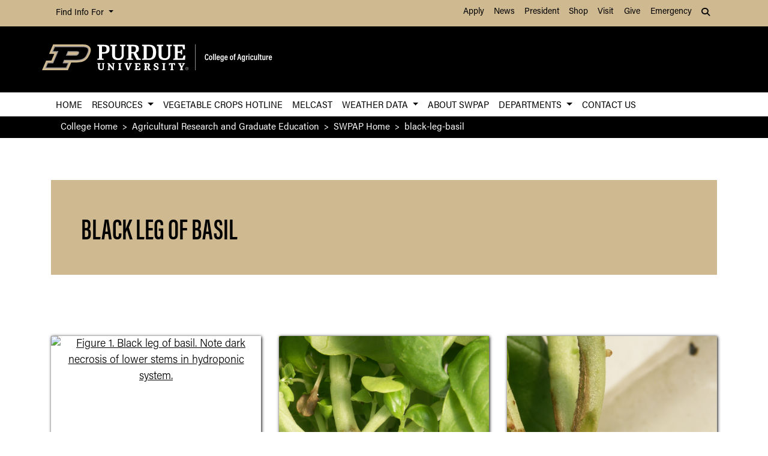

--- FILE ---
content_type: text/html; charset=UTF-8
request_url: https://ag.purdue.edu/department/arge/swpap/black-leg-basil.html
body_size: 9296
content:
<!DOCTYPE html>
<html lang="en" xml:lang="en">
	<head>
		<meta charset="utf-8"/>
<meta content="width=device-width, initial-scale=1, shrink-to-fit=no" name="viewport"/>
<title>Basil</title>
<meta content="Black leg of basil" name="description"/>
<link crossorigin="anonymous" href="https://stackpath.bootstrapcdn.com/bootstrap/4.5.2/css/bootstrap.min.css" integrity="sha384-JcKb8q3iqJ61gNV9KGb8thSsNjpSL0n8PARn9HuZOnIxN0hoP+VmmDGMN5t9UJ0Z" rel="stylesheet"/>
<link href="https://cdnjs.cloudflare.com/ajax/libs/font-awesome/6.4.2/css/all.min.css" rel="stylesheet"/>
<link href="https://www.purdue.edu/purdue/fonts/united-sans/united-sans.css" rel="stylesheet"/>
<link href="https://use.typekit.net/wjo8xmv.css" rel="stylesheet"/>
<link crossorigin="anonymous" href="https://cdnjs.cloudflare.com/ajax/libs/Swiper/5.4.5/css/swiper.css" integrity="sha512-uMIpMpgk4n6esmgdfJtATLLezuZNRb96YEgJXVeo4diHFOF/gqlgu4Y5fg+56qVYZfZYdiqnAQZlnu4j9501ZQ==" rel="stylesheet"/>
<link href="../../../_files/css/nanogallery2.min.css" rel="stylesheet" type="text/css"/>
<link href="../../../_files/css/hh-gallery.css" rel="stylesheet" type="text/css"/>
<script crossorigin="anonymous" integrity="sha512-bLT0Qm9VnAYZDflyKcBaQ2gg0hSYNQrJ8RilYldYQ1FxQYoCLtUjuuRuZo+fjqhx/qtq/1itJ0C2ejDxltZVFg==" src="https://cdnjs.cloudflare.com/ajax/libs/jquery/3.5.1/jquery.min.js"></script>
<script crossorigin="anonymous" integrity="sha512-VHsNaV1C4XbgKSc2O0rZDmkUOhMKPg/rIi8abX9qTaVDzVJnrDGHFnLnCnuPmZ3cNi1nQJm+fzJtBbZU9yRCww==" src="https://cdnjs.cloudflare.com/ajax/libs/Swiper/5.4.5/js/swiper.min.js"></script>
<script crossorigin="anonymous" integrity="sha512-/bOVV1DV1AQXcypckRwsR9ThoCj7FqTV2/0Bm79bL3YSyLkVideFLE3MIZkq1u5t28ke1c0n31WYCOrO01dsUg==" src="https://cdnjs.cloudflare.com/ajax/libs/jquery.matchHeight/0.7.2/jquery.matchHeight-min.js"></script>
    
    
    <link href="https://ag.purdue.edu/_files/css/_style.css" rel="stylesheet"/>
     <link href="https://ag.purdue.edu/_files/css/_style_ag_only.css" rel="stylesheet"/>
    
    <link href="https://ag.purdue.edu/_files/css/lightbox.css" rel="stylesheet"/>




  
                                                                       <meta content="Purdue University - College of Agriculture" property="og:site_name"/>
<meta content="https://ag.purdue.edu/department/arge/swpap/black-leg-basil.html" property="og:url"/>
<meta content="website" property="og:type"/>
<meta content="black-leg-basil" property="og:title"/>
<meta content="summary_large_image" name="twitter:card"/>
    <meta content="Black leg of basil" property="og:description"/>
    <meta content="https://ag.purdue.edu/department/arge/swpap/_media/swpac-social-media.jpg" property="og:image"/>
    <meta content="https://ag.purdue.edu/department/arge/swpap/_media/swpac-social-media.jpg" name="twitter:image"/>
        <meta content="farm view from above " property="og:image:alt"/>
    <meta content="farm view from above " name="twitter:image:alt"/>
    
<!-- Google Tag Manager -->

<script>(function(w,d,s,l,i){w[l]=w[l]||[];w[l].push({'gtm.start':
new Date().getTime(),event:'gtm.js'});var f=d.getElementsByTagName(s)[0],
j=d.createElement(s),dl=l!='dataLayer'?'&l='+l:'';j.async=true;j.src=
'https://www.googletagmanager.com/gtm.js?id='+i+dl;f.parentNode.insertBefore(j,f);
})(window,document,'script','dataLayer','GTM-T5DJVVJ');</script>
<!-- Google Tag Ag GA4 -->
<!-- Google tag (gtag.js) -->
<script async src="https://www.googletagmanager.com/gtag/js?id=G-JT46BXXEJW"></script>
<script>
  window.dataLayer = window.dataLayer || [];
  function gtag(){dataLayer.push(arguments);}
  gtag('js', new Date());

  gtag('config', 'G-JT46BXXEJW');
</script>
<!-- prospective student page -->
     
<!-- End Google Tag Manager -->


<!-- cookie -->
          
<script src="https://cc.cdn.civiccomputing.com/9/cookieControl-9.5.min.js"></script>
<script>
var config = {
apiKey: '4ba55f4bcf24cac1824dcde92fd7e67c4177a64b',
product: 'PRO_MULTISITE',
  text: {
  	notifyDescription: 'We use cookies to optimize site functionality and give you the best possible experience.',
  },
optionalCookies: [
{
name: 'analytics',
label: 'Analytics',
description: 'This website uses Google Analytics. Learn more at purdue.ag/cookies',
cookies: [],
onAccept : function(){},
onRevoke: function(){}
}
],
initialState: 'NOTIFY',
theme: 'LIGHT',
position: 'LEFT',
branding: {
fontColor: "#000",
fontSizeTitle: "1.5em",
fontSizeIntro: "1.25em",
fontSizeHeaders: "1em",
fontSize: "1em",
backgroundColor: "#CFB991",
toggleText: "#fff",
toggleColor: "#CFB991",
toggleBackground: "#000",
buttonIcon: null,
buttonIconWidth: "64px",
buttonIconHeight: "64px",
removeIcon: false,
removeAbout: false
}
};
CookieControl.load( config );
</script>



	</head>
	
<body class="dept   no-banner " style="overflow-x: hidden;">


	
<!-- Google Tag Manager (noscript) -->

<noscript><iframe src="https://www.googletagmanager.com/ns.html?id=GTM-T5DJVVJ"
height="0" width="0" style="display:none;visibility:hidden"></iframe></noscript>

<!-- End Google Tag Manager (noscript) -->

	



  
                                                       
<header>
    <a class="sr-only sr-only-focusable skip-to-main" href="#main-content">Skip to Main Content</a>
    <nav aria-label="University navigation" class="navbar navbar-expand-lg navbar-light top-nav">
                    <div class="container d-lg-none">
                <div class="mr-auto">
                    <ul class="social list-inline">
                                                    <li class="list-inline-item">
                                <a class="nav-link" href="https://twitter.com/AgResearchPU" target="_blank">
                                    <i class="fab fa-x-twitter"></i> <span class="sr-only">fa-x-twitter</span>
                                </a>
                            </li>
                                            </ul>
                </div>
                                                            <div class="top-nav-contact">
                        <a href="../../../index.html" target="_parent">Contact College of Ag</a>
                    </div>
                            </div>
                <div class="container">
            <div class="collapse navbar-collapse" id="navbarNav">
                <ul class="navbar-nav mr-auto"> <!-- role="menu" ADA test -->
                    <li class="nav-item dropdown nav-bar-dropdown"> <!-- role="none" ADA test -->
                        <button aria-expanded="false" aria-haspopup="true" class="nav-link dropdown-toggle" data-toggle="dropdown" id="info-links-desktop" role="button">
                            Find Info For
                        </button>
                        <div aria-labelledby="info-links-desktop" class="dropdown-menu">
                                                                                                                                        <a class="dropdown-item" href="https://www.purdue.edu/purdue/academics/index.php" target="_parent">Academics</a><!-- role="menuitem" ADA test -->
                                                                                                                                                                        <a class="dropdown-item" href="https://www.purdue.edu/purdue/admissions/index.php" target="_parent">Admissions</a><!-- role="menuitem" ADA test -->
                                                                                                                                                                        <a class="dropdown-item" href="https://www.purdue.edu/purdue/current_students/index.php" target="_parent">Current Students</a><!-- role="menuitem" ADA test -->
                                                                                                                                                                        <a class="dropdown-item" href="https://www.purdue.edu/purdue/athletics/index.php" target="_parent">Athletics</a><!-- role="menuitem" ADA test -->
                                                                                                                                                                        <a class="dropdown-item" href="https://www.purdue.edu/purdue/about/index.php" target="_parent">About</a><!-- role="menuitem" ADA test -->
                                                                                                                                                                        <a class="dropdown-item" href="https://www.purdue.edu/purdue/careers/index.php" target="_parent">Careers</a><!-- role="menuitem" ADA test -->
                                                                                                                                                                        <a class="dropdown-item" href="https://www.purdue.edu/purdue/prospective_students/index.php" target="_parent">Prospective Students</a><!-- role="menuitem" ADA test -->
                                                                                                                                                                        <a class="dropdown-item" href="https://www.purdue.edu/purdue/research/index.php" target="_parent">Research and Partnerships</a><!-- role="menuitem" ADA test -->
                                                                                                                                                                        <a class="dropdown-item" href="https://www.purdue.edu/purdue/commercialization/index.php" target="_parent">Entrepreneurship and Commercialization</a><!-- role="menuitem" ADA test -->
                                                                                    </div>
                    </li>
                </ul>
                <ul class="navbar-nav d-none d-lg-flex"><!-- role="menu" ADA test -->
                                                                                                        <li class="nav-item"><!-- role="none" ADA test -->
                                <a class="nav-link" href="https://www.purdue.edu/purdue/apply/" target="_parent">Apply</a><!-- role="menuitem" ADA test -->
                            </li>
                                                                                                                                <li class="nav-item"><!-- role="none" ADA test -->
                                <a class="nav-link" href="https://www.purdue.edu/newsroom/" target="_parent">News</a><!-- role="menuitem" ADA test -->
                            </li>
                                                                                                                                <li class="nav-item"><!-- role="none" ADA test -->
                                <a class="nav-link" href="https://www.purdue.edu/president/" target="_parent">President</a><!-- role="menuitem" ADA test -->
                            </li>
                                                                                                                                <li class="nav-item"><!-- role="none" ADA test -->
                                <a class="nav-link" href="https://www.bkstr.com/boilermakersstore" target="_parent">Shop</a><!-- role="menuitem" ADA test -->
                            </li>
                                                                                                                                <li class="nav-item"><!-- role="none" ADA test -->
                                <a class="nav-link" href="https://www.purdue.edu/visit" target="_parent">Visit</a><!-- role="menuitem" ADA test -->
                            </li>
                                                                                                                                <li class="nav-item"><!-- role="none" ADA test -->
                                <a class="nav-link" href="https://giving.purdue.edu/west-lafayette-2/?appealcode=21008" target="_parent">Give</a><!-- role="menuitem" ADA test -->
                            </li>
                                                                                                                                <li class="nav-item"><!-- role="none" ADA test -->
                                <a class="nav-link" href="https://www.purdue.edu/emergency/" target="_parent">Emergency</a><!-- role="menuitem" ADA test -->
                            </li>
                                                            </ul>
                <ul class="navbar-nav d-lg-none"><!-- role="menu" ADA test -->
                    <li class="nav-item dropdown nav-bar-dropdown"><!-- role="menu" ADA test -->
                        <button aria-expanded="false" aria-haspopup="true" class="nav-link dropdown-toggle" data-toggle="dropdown" id="top-nav-quicklinks" role="button">
                            Quick Links
                        </button>
                        <div aria-labelledby="top-nav-quicklinks" class="dropdown-menu">
                                                                                                                                        <a class="dropdown-item" href="https://www.purdue.edu/purdue/apply/" target="_parent">Apply</a><!-- role="menuitem" ADA test -->
                                                                                                                                                                        <a class="dropdown-item" href="https://www.purdue.edu/newsroom/" target="_parent">News</a><!-- role="menuitem" ADA test -->
                                                                                                                                                                        <a class="dropdown-item" href="https://www.purdue.edu/president/" target="_parent">President</a><!-- role="menuitem" ADA test -->
                                                                                                                                                                        <a class="dropdown-item" href="https://www.bkstr.com/boilermakersstore" target="_parent">Shop</a><!-- role="menuitem" ADA test -->
                                                                                                                                                                        <a class="dropdown-item" href="https://www.purdue.edu/visit" target="_parent">Visit</a><!-- role="menuitem" ADA test -->
                                                                                                                                                                        <a class="dropdown-item" href="https://giving.purdue.edu/west-lafayette-2/?appealcode=21008" target="_parent">Give</a><!-- role="menuitem" ADA test -->
                                                                                                                                                                        <a class="dropdown-item" href="https://www.purdue.edu/emergency/" target="_parent">Emergency</a><!-- role="menuitem" ADA test -->
                                                                                    </div>
                    </li>
                </ul>
                <ul class="navbar-nav navbar-search">
                    <li class="nav-item dropdown nav-bar-dropdown"><!-- role="none" ADA test -->
                        <button aria-expanded="false" aria-haspopup="true" class="nav-link dropdown-toggle" data-toggle="dropdown" id="navbarDropdown2" role="button">
                            <i aria-hidden="true" class="fas fa-search"></i> <span class="sr-only">Search</span>
                        </button>
                        <div aria-labelledby="navbarDropdown2" class="dropdown-menu dropdown-menu-right">
                            <div class="form-group">
                                <script>
                                  (function() {
                                    var cx = '008827541188184757261:7q5kekajrye';
                                    var gcse = document.createElement('script');
                                    gcse.type = 'text/javascript';
                                    gcse.async = true;
                                    gcse.src = 'https://cse.google.com/cse.js?cx=' + cx;
                                    var s = document.getElementsByTagName('script')[0];
                                    s.parentNode.insertBefore(gcse, s);
                                  })();
                                </script>
                                <gcse:searchbox-only id="cse-search-form" resultsUrl="https://ag.purdue.edu/search-results.html" queryParameterName="coa-ext-main">
                            		Loading
                            	</gcse:searchbox-only>
                             </div>
                        </div>
                    </li>
                </ul>
            </div>
        </div>
    </nav>
    <section class="center-nav">
        <div class="container d-flex">
            <div class="logo mr-auto d-md-flex my-auto">
                <div class="align-self-center" id="purdueLogo">
                    <a href="../../../index.html"><object aria-label="Purdue University College of Agriculture Logo" data="../../../_files/images/CoA_H-Full-Reverse-RGB.svg" id="pulogo" tabindex="-1" type="image/png">Purdue University College of Agriculture Logo</object></a>
                </div>
            </div>
            <div class="logo-nav d-xl-none">
                <nav class="navbar navbar-expand-xl navbar-dark mobile-nav">
                    <button aria-controls="mobile-nav" aria-expanded="false" class="navbar-toggler" data-target="#mobile-nav" data-toggle="collapse" type="button">
                        <span class="navbar-toggler-icon">
                            <i class="fas fa-bars"></i> <span class="sr-only">Navigation</span>
                        </span>
                    </button>
                    <button aria-controls="mobile-search" aria-expanded="false" class="navbar-toggler" data-target="#mobile-search" data-toggle="collapse" type="button">
                        <span class="navbar-toggler-icon">
                            <i class="fas fa-search"></i> <span class="sr-only">Search</span>
                        </span>
                    </button>
                </nav>
            </div>
        </div>
                <div class="container mobile-nav-links d-xl-none">
            <nav class="navbar navbar-expand-xl navbar-dark">
                <div class="collapse navbar-collapse" id="mobile-search">
                                                                                 <div class="form-group">
                        <script>
                            (function() {
                                var cx = '017690826183710227054:mjxnqnpskjk';
                                var gcse = document.createElement('script');
                                gcse.type = 'text/javascript';
                                gcse.async = true;
                                gcse.src = 'https://cse.google.com/cse.js?cx=' + cx;
                                var s = document.getElementsByTagName('script')[0];
                                s.parentNode.insertBefore(gcse, s);
                                  })();
                        </script>
                        <gcse:searchbox-only id="cse-search-form-mobile" resultsUrl="https://www.purdue.edu/purdue/search.php" queryParameterName="coa-ext-main">
                            	Loading
                        </gcse:searchbox-only>
                    </div>
                </div>
                <div class="collapse navbar-collapse" id="mobile-nav">
                    <ul class="navbar-nav w-100"><!-- role="menu" ADA test -->
                                    		                            		                                        <li class="nav-item"><!-- role="none" ADA test -->
                                    <a class="nav-link" href="index.html" target="">Home</a><!-- role="menuitem" ADA test -->
                                </li>
                                                                		                        		                            			<li class="nav-item dropdown nav-bar-dropdown"><!-- role="none" ADA test -->
                                    <button aria-expanded="false" aria-haspopup="true" class="nav-link dropdown-toggle" data-toggle="dropdown" id="academic-links-2-mobile" role="button">
                                        Resources
                                    </button>
                                    <div aria-labelledby="academic-links-2-mobile" class="dropdown-menu">
                                                            				                                                                                                            <a class="dropdown-item" href="southern-indiana-growers-annual-mtg.html" target="_blank">SOUTHERN INDIANA MELON &amp; VEGETABLE GROWERS ANNUAL MEETING</a><!-- role="menuitem" ADA test -->
                                                                                                        				                                                                                                            <a class="dropdown-item" href="cucurbits-resources.html" target="_blank">CUCURBIT RESOURCES</a><!-- role="menuitem" ADA test -->
                                                                                                        				                                                                                                            <a class="dropdown-item" href="variety-trial-files-swpap.html" target="_blank">INDIANA WATERMELON and MELON VARIETY TRIAL INFORMATION</a><!-- role="menuitem" ADA test -->
                                                                                                        				                                                                                                            <a class="dropdown-item" href="https://docs.lib.purdue.edu/mwvtr/" target="_blank">MIDWEST VEGETABLE TRIAL REPORT</a><!-- role="menuitem" ADA test -->
                                                                                                        				                                                                                                            <a class="dropdown-item" href="id56-resources.html" target="_blank">MIDWEST VEGETABLE PRODUCTION GUIDE</a><!-- role="menuitem" ADA test -->
                                                                                                        				                                                                                                            <a class="dropdown-item" href="veg-disease-photos.html" target="_blank">VEGETABLE DISEASE PHOTOS</a><!-- role="menuitem" ADA test -->
                                                                                                        				                                                                                                            <a class="dropdown-item" href="tomato-resources.html" target="_blank">TOMATO RESOURCES</a><!-- role="menuitem" ADA test -->
                                                                                                        				                                                                                                            <a class="dropdown-item" href="grafting-resources.html" target="_blank">GRAFTING RESOURCES</a><!-- role="menuitem" ADA test -->
                                                                                                        				                                                                                                            <a class="dropdown-item" href="cucumber-resources.html" target="_blank">CUCUMBER RESOURCES</a><!-- role="menuitem" ADA test -->
                                                                                                        				                                                                                                            <a class="dropdown-item" href="greenhouse-hightunnel-resources.html" target="_blank">GREENHOUSE - HIGH TUNNEL RESOURCES</a><!-- role="menuitem" ADA test -->
                                                                                                        				                                                                                                            <a class="dropdown-item" href="purdue-vu-connection-swpap.html" target="_blank">PURDUE VINCENNES CONNECTION</a><!-- role="menuitem" ADA test -->
                                                                                                        				                                                                                                            <a class="dropdown-item" href="_docs/2014-disease-management-update.pdf" target="_blank">2014 DISEASE MANAGEMENT UPDATE</a><!-- role="menuitem" ADA test -->
                                                                                                        				                                                                                                                                    </div>
                                </li>
                                                                		                            		                                        <li class="nav-item"><!-- role="none" ADA test -->
                                    <a class="nav-link" href="https://vegcropshotline.org/" target="">Vegetable Crops Hotline</a><!-- role="menuitem" ADA test -->
                                </li>
                                                                		                            		                                        <li class="nav-item"><!-- role="none" ADA test -->
                                    <a class="nav-link" href="melcast.html" target="">MELCAST</a><!-- role="menuitem" ADA test -->
                                </li>
                                                                		                        		                            			<li class="nav-item dropdown nav-bar-dropdown"><!-- role="none" ADA test -->
                                    <button aria-expanded="false" aria-haspopup="true" class="nav-link dropdown-toggle" data-toggle="dropdown" id="academic-links-5-mobile" role="button">
                                        WEATHER DATA
                                    </button>
                                    <div aria-labelledby="academic-links-5-mobile" class="dropdown-menu">
                                                            				                                                                                                            <a class="dropdown-item" href="https://ag.purdue.edu/indiana-state-climate/?_ga=2.134279154.2045068615.1642768743-1442740704.1642768743" target="_blank">I Climate</a><!-- role="menuitem" ADA test -->
                                                                                                        				                                                                                                            <a class="dropdown-item" href="https://campbellcloud.io/stations.php?stationId=S5HS23FZ8T&amp;_ga=2.88922907.1458817712.1642768778-563975618.1642768778" target="_blank">SWPAC Automatic Weather Station</a><!-- role="menuitem" ADA test -->
                                                                                                                        </div>
                                </li>
                                                                		                            		                                        <li class="nav-item"><!-- role="none" ADA test -->
                                    <a class="nav-link" href="about-us.html" target="">About SWPAP</a><!-- role="menuitem" ADA test -->
                                </li>
                                                                		                        		                            			<li class="nav-item dropdown nav-bar-dropdown"><!-- role="none" ADA test -->
                                    <button aria-expanded="false" aria-haspopup="true" class="nav-link dropdown-toggle" data-toggle="dropdown" id="academic-links-7-mobile" role="button">
                                        Departments
                                    </button>
                                    <div aria-labelledby="academic-links-7-mobile" class="dropdown-menu">
                                                            				                                                                                                            <a class="dropdown-item" href="https://engineering.purdue.edu/ABE" target="_parent">Agricultural &amp; Biological Engineering</a><!-- role="menuitem" ADA test -->
                                                                                                        				                                                                                                            <a class="dropdown-item" href="../../agecon/index.html" target="_parent">Agricultural Economics</a><!-- role="menuitem" ADA test -->
                                                                                                        				                                                                                                            <a class="dropdown-item" href="../../asec/index.html" target="_parent">Agricultural Sciences Education and Communication</a><!-- role="menuitem" ADA test -->
                                                                                                        				                                                                                                            <a class="dropdown-item" href="../../agry/index.html" target="_parent">Agronomy</a><!-- role="menuitem" ADA test -->
                                                                                                        				                                                                                                            <a class="dropdown-item" href="../../ansc/index.html" target="_parent">Animal Sciences</a><!-- role="menuitem" ADA test -->
                                                                                                        				                                                                                                            <a class="dropdown-item" href="../../biochem/index.html" target="_parent">Biochemistry</a><!-- role="menuitem" ADA test -->
                                                                                                        				                                                                                                            <a class="dropdown-item" href="../../btny/index.html" target="_parent">Botany &amp; Plant Pathology</a><!-- role="menuitem" ADA test -->
                                                                                                        				                                                                                                            <a class="dropdown-item" href="../../entm/index.html" target="_parent">Entomology</a><!-- role="menuitem" ADA test -->
                                                                                                        				                                                                                                            <a class="dropdown-item" href="../../foodsci/index.html" target="_parent">Food Science</a><!-- role="menuitem" ADA test -->
                                                                                                        				                                                                                                            <a class="dropdown-item" href="../../fnr/index.html" target="_parent">Forestry &amp; Natural Resources</a><!-- role="menuitem" ADA test -->
                                                                                                        				                                                                                                            <a class="dropdown-item" href="../../hla/index.html" target="_parent">Horticulture &amp; Landscape Architecture</a><!-- role="menuitem" ADA test -->
                                                                                                        				                                                                                                            <a class="dropdown-item" href="https://extension.purdue.edu/index.html" target="_parent">Purdue Extension</a><!-- role="menuitem" ADA test -->
                                                                                                        				                                                                                                            <a class="dropdown-item" href="../../oap/index.html" target="_parent">Office of Academic Programs</a><!-- role="menuitem" ADA test -->
                                                                                                        				                                                                                                            <a class="dropdown-item" href="../../ipia/index.html" target="_parent">International Programs in Agriculture</a><!-- role="menuitem" ADA test -->
                                                                                                        				                                                                                                            <a class="dropdown-item" href="../../agcomm/index.html" target="_parent">Agricultural Communication</a><!-- role="menuitem" ADA test -->
                                                                                                        				                                                                                                            <a class="dropdown-item" href="../../agit/index.html" target="_parent">Agriculture Information Technology</a><!-- role="menuitem" ADA test -->
                                                                                                                        </div>
                                </li>
                                                                		                            		                                        <li class="nav-item"><!-- role="none" ADA test -->
                                    <a class="nav-link" href="contact-us.html" target="">Contact Us</a><!-- role="menuitem" ADA test -->
                                </li>
                                                                        </ul>
                    <ul class="navbar-nav mr-auto"><!-- role="menu" ADA test -->
                        <li class="nav-item dropdown nav-bar-dropdown"><!-- role="none" ADA test -->
                            <button aria-expanded="false" aria-haspopup="true" class="nav-link dropdown-toggle" data-toggle="dropdown" id="info-links-mobile" role="button">
                                Find Info For
                            </button>
                            <div aria-labelledby="info-links-mobile" class="dropdown-menu">
                                                                                                                                                        <a class="dropdown-item" href="https://www.purdue.edu/purdue/academics/index.php" target="_parent">Academics</a><!-- role="menuitem" ADA test -->
                                                                                                                                                                                            <a class="dropdown-item" href="https://www.purdue.edu/purdue/admissions/index.php" target="_parent">Admissions</a><!-- role="menuitem" ADA test -->
                                                                                                                                                                                            <a class="dropdown-item" href="https://www.purdue.edu/purdue/current_students/index.php" target="_parent">Current Students</a><!-- role="menuitem" ADA test -->
                                                                                                                                                                                            <a class="dropdown-item" href="https://www.purdue.edu/purdue/athletics/index.php" target="_parent">Athletics</a><!-- role="menuitem" ADA test -->
                                                                                                                                                                                            <a class="dropdown-item" href="https://www.purdue.edu/purdue/about/index.php" target="_parent">About</a><!-- role="menuitem" ADA test -->
                                                                                                                                                                                            <a class="dropdown-item" href="https://www.purdue.edu/purdue/careers/index.php" target="_parent">Careers</a><!-- role="menuitem" ADA test -->
                                                                                                                                                                                            <a class="dropdown-item" href="https://www.purdue.edu/purdue/prospective_students/index.php" target="_parent">Prospective Students</a><!-- role="menuitem" ADA test -->
                                                                                                                                                                                            <a class="dropdown-item" href="https://www.purdue.edu/purdue/research/index.php" target="_parent">Research and Partnerships</a><!-- role="menuitem" ADA test -->
                                                                                                                                                                                            <a class="dropdown-item" href="https://www.purdue.edu/purdue/commercialization/index.php" target="_parent">Entrepreneurship and Commercialization</a><!-- role="menuitem" ADA test -->
                                                                                                </div>
                        </li>
                    </ul>
                     <ul class="navbar-nav "><!-- role="menu" ADA test -->
                        <li class="nav-item dropdown nav-bar-dropdown"><!-- role="none" ADA test -->
                            <button aria-expanded="false" aria-haspopup="true" class="nav-link dropdown-toggle" data-toggle="dropdown" id="top-nav-quicklinks-mobile" role="button">
                                Quick Links
                            </button>
                            <div aria-labelledby="top-nav-quicklinks-mobile" class="dropdown-menu">
                                                                                                                                                        <a class="dropdown-item" href="https://www.purdue.edu/purdue/apply/" target="_parent">Apply</a><!-- role="menuitem" ADA test -->
                                                                                                                                                                                            <a class="dropdown-item" href="https://www.purdue.edu/newsroom/" target="_parent">News</a><!-- role="menuitem" ADA test -->
                                                                                                                                                                                            <a class="dropdown-item" href="https://www.purdue.edu/president/" target="_parent">President</a><!-- role="menuitem" ADA test -->
                                                                                                                                                                                            <a class="dropdown-item" href="https://www.bkstr.com/boilermakersstore" target="_parent">Shop</a><!-- role="menuitem" ADA test -->
                                                                                                                                                                                            <a class="dropdown-item" href="https://www.purdue.edu/visit" target="_parent">Visit</a><!-- role="menuitem" ADA test -->
                                                                                                                                                                                            <a class="dropdown-item" href="https://giving.purdue.edu/west-lafayette-2/?appealcode=21008" target="_parent">Give</a><!-- role="menuitem" ADA test -->
                                                                                                                                                                                            <a class="dropdown-item" href="https://www.purdue.edu/emergency/" target="_parent">Emergency</a><!-- role="menuitem" ADA test -->
                                                                                                </div>
                        </li>
                    </ul>
                </div>
                
                
            </nav>
        </div>
    </section>
        <nav aria-label="Primary navigation" class="bottom-nav navbar navbar-expand-xl navbar-light d-none d-xl-block">
        <div class="container">
            <ul class="navbar-nav w-100"><!-- role="menu" ADA test -->
                    		                    		                                <li class="nav-item"><!-- role="none" ADA test -->
                            <a class="nav-link" href="index.html" target="">Home</a><!-- role="menuitem" ADA test -->
                        </li>
                                        		                		                    			<li class="nav-item dropdown nav-bar-dropdown"><!-- role="none" ADA test -->
                            <button aria-expanded="false" aria-haspopup="true" class="nav-link dropdown-toggle" data-toggle="dropdown" id="academic-links-2" role="button">
                                Resources
                            </button>
                            <div aria-labelledby="academic-links-2" class="dropdown-menu">
                                            				                                                                                            <a class="dropdown-item" href="southern-indiana-growers-annual-mtg.html" target="_blank">SOUTHERN INDIANA MELON &amp; VEGETABLE GROWERS ANNUAL MEETING</a><!-- role="menuitem" ADA test -->
                                                                                				                                                                                            <a class="dropdown-item" href="cucurbits-resources.html" target="_blank">CUCURBIT RESOURCES</a><!-- role="menuitem" ADA test -->
                                                                                				                                                                                            <a class="dropdown-item" href="variety-trial-files-swpap.html" target="_blank">INDIANA WATERMELON and MELON VARIETY TRIAL INFORMATION</a><!-- role="menuitem" ADA test -->
                                                                                				                                                                                            <a class="dropdown-item" href="https://docs.lib.purdue.edu/mwvtr/" target="_blank">MIDWEST VEGETABLE TRIAL REPORT</a><!-- role="menuitem" ADA test -->
                                                                                				                                                                                            <a class="dropdown-item" href="id56-resources.html" target="_blank">MIDWEST VEGETABLE PRODUCTION GUIDE</a><!-- role="menuitem" ADA test -->
                                                                                				                                                                                            <a class="dropdown-item" href="veg-disease-photos.html" target="_blank">VEGETABLE DISEASE PHOTOS</a><!-- role="menuitem" ADA test -->
                                                                                				                                                                                            <a class="dropdown-item" href="tomato-resources.html" target="_blank">TOMATO RESOURCES</a><!-- role="menuitem" ADA test -->
                                                                                				                                                                                            <a class="dropdown-item" href="grafting-resources.html" target="_blank">GRAFTING RESOURCES</a><!-- role="menuitem" ADA test -->
                                                                                				                                                                                            <a class="dropdown-item" href="cucumber-resources.html" target="_blank">CUCUMBER RESOURCES</a><!-- role="menuitem" ADA test -->
                                                                                				                                                                                            <a class="dropdown-item" href="greenhouse-hightunnel-resources.html" target="_blank">GREENHOUSE - HIGH TUNNEL RESOURCES</a><!-- role="menuitem" ADA test -->
                                                                                				                                                                                            <a class="dropdown-item" href="purdue-vu-connection-swpap.html" target="_blank">PURDUE VINCENNES CONNECTION</a><!-- role="menuitem" ADA test -->
                                                                                				                                                                                            <a class="dropdown-item" href="_docs/2014-disease-management-update.pdf" target="_blank">2014 DISEASE MANAGEMENT UPDATE</a><!-- role="menuitem" ADA test -->
                                                                                				                                                                                                            </div>
                        </li>
                                        		                    		                                <li class="nav-item"><!-- role="none" ADA test -->
                            <a class="nav-link" href="https://vegcropshotline.org/" target="">Vegetable Crops Hotline</a><!-- role="menuitem" ADA test -->
                        </li>
                                        		                    		                                <li class="nav-item"><!-- role="none" ADA test -->
                            <a class="nav-link" href="melcast.html" target="">MELCAST</a><!-- role="menuitem" ADA test -->
                        </li>
                                        		                		                    			<li class="nav-item dropdown nav-bar-dropdown"><!-- role="none" ADA test -->
                            <button aria-expanded="false" aria-haspopup="true" class="nav-link dropdown-toggle" data-toggle="dropdown" id="academic-links-5" role="button">
                                WEATHER DATA
                            </button>
                            <div aria-labelledby="academic-links-5" class="dropdown-menu">
                                            				                                                                                            <a class="dropdown-item" href="https://ag.purdue.edu/indiana-state-climate/?_ga=2.134279154.2045068615.1642768743-1442740704.1642768743" target="_blank">I Climate</a><!-- role="menuitem" ADA test -->
                                                                                				                                                                                            <a class="dropdown-item" href="https://campbellcloud.io/stations.php?stationId=S5HS23FZ8T&amp;_ga=2.88922907.1458817712.1642768778-563975618.1642768778" target="_blank">SWPAC Automatic Weather Station</a><!-- role="menuitem" ADA test -->
                                                                                                </div>
                        </li>
                                        		                    		                                <li class="nav-item"><!-- role="none" ADA test -->
                            <a class="nav-link" href="about-us.html" target="">About SWPAP</a><!-- role="menuitem" ADA test -->
                        </li>
                                        		                		                    			<li class="nav-item dropdown nav-bar-dropdown"><!-- role="none" ADA test -->
                            <button aria-expanded="false" aria-haspopup="true" class="nav-link dropdown-toggle" data-toggle="dropdown" id="academic-links-7" role="button">
                                Departments
                            </button>
                            <div aria-labelledby="academic-links-7" class="dropdown-menu">
                                            				                                                                                            <a class="dropdown-item" href="https://engineering.purdue.edu/ABE" target="_parent">Agricultural &amp; Biological Engineering</a><!-- role="menuitem" ADA test -->
                                                                                				                                                                                            <a class="dropdown-item" href="../../agecon/index.html" target="_parent">Agricultural Economics</a><!-- role="menuitem" ADA test -->
                                                                                				                                                                                            <a class="dropdown-item" href="../../asec/index.html" target="_parent">Agricultural Sciences Education and Communication</a><!-- role="menuitem" ADA test -->
                                                                                				                                                                                            <a class="dropdown-item" href="../../agry/index.html" target="_parent">Agronomy</a><!-- role="menuitem" ADA test -->
                                                                                				                                                                                            <a class="dropdown-item" href="../../ansc/index.html" target="_parent">Animal Sciences</a><!-- role="menuitem" ADA test -->
                                                                                				                                                                                            <a class="dropdown-item" href="../../biochem/index.html" target="_parent">Biochemistry</a><!-- role="menuitem" ADA test -->
                                                                                				                                                                                            <a class="dropdown-item" href="../../btny/index.html" target="_parent">Botany &amp; Plant Pathology</a><!-- role="menuitem" ADA test -->
                                                                                				                                                                                            <a class="dropdown-item" href="../../entm/index.html" target="_parent">Entomology</a><!-- role="menuitem" ADA test -->
                                                                                				                                                                                            <a class="dropdown-item" href="../../foodsci/index.html" target="_parent">Food Science</a><!-- role="menuitem" ADA test -->
                                                                                				                                                                                            <a class="dropdown-item" href="../../fnr/index.html" target="_parent">Forestry &amp; Natural Resources</a><!-- role="menuitem" ADA test -->
                                                                                				                                                                                            <a class="dropdown-item" href="../../hla/index.html" target="_parent">Horticulture &amp; Landscape Architecture</a><!-- role="menuitem" ADA test -->
                                                                                				                                                                                            <a class="dropdown-item" href="https://extension.purdue.edu/index.html" target="_parent">Purdue Extension</a><!-- role="menuitem" ADA test -->
                                                                                				                                                                                            <a class="dropdown-item" href="../../oap/index.html" target="_parent">Office of Academic Programs</a><!-- role="menuitem" ADA test -->
                                                                                				                                                                                            <a class="dropdown-item" href="../../ipia/index.html" target="_parent">International Programs in Agriculture</a><!-- role="menuitem" ADA test -->
                                                                                				                                                                                            <a class="dropdown-item" href="../../agcomm/index.html" target="_parent">Agricultural Communication</a><!-- role="menuitem" ADA test -->
                                                                                				                                                                                            <a class="dropdown-item" href="../../agit/index.html" target="_parent">Agriculture Information Technology</a><!-- role="menuitem" ADA test -->
                                                                                                </div>
                        </li>
                                        		                    		                                <li class="nav-item"><!-- role="none" ADA test -->
                            <a class="nav-link" href="contact-us.html" target="">Contact Us</a><!-- role="menuitem" ADA test -->
                        </li>
                                                    
            </ul>
        </div>
    </nav>
        </header>
<img alt="Purdue College of Agriculture Logo" class="print-only mb-4" height="auto" src="https://ag.purdue.edu/_files/images/materials/digital/PNG/CoA_H-Full-RGB.png" width="40%"/>

	                                                                                                                            <section class="breadcrumbs">
    <nav aria-label="breadcrumb" class="container">
        <ol class="breadcrumb">
                        <li class="breadcrumb-item"><a href="../../../index.html">College Home</a></li>
                                        			                			        <li class="breadcrumb-item"><a href="../index.html">Agricultural Research and Graduate Education</a></li>
			    			                			        <li class="breadcrumb-item"><a href="index.html">SWPAP Home</a></li>
			    						<li aria-current="page" class="breadcrumb-item active">black-leg-basil</li>
        </ol>
    </nav>
</section>



	<main id="main-content" role="main">
		



  
           

                
    



                                                
                                        <section class="page-section wysiwyg-full-width ">
            <div class="container">
                <div class="row ">
                    <div class="col">
                        <div class="wysiwyg">
                            <h1 style="background-color: #cfb991; padding: 50px; text-align: left;">black leg of basil</h1>
                        </div>
                    </div>
                </div>
            </div>
        </section>
                                                                                
                                                                            
                    <section class="img-group page-section">
            <div class="container">
                                            <div class="row section-row ">
                                                                <div class="col-sm-12 col-md-4 imgGroup">
                                                    <a href="_media/black-leg-of-basil-1-original.jpg" target="_parent">
                                                    <img alt="Figure 1. Black leg of basil. Note dark necrosis of lower stems in hydroponic system." class="img-fluid  img-shadow" data-object-fit="cover" src="_media/black-leg-of-basil-1.jpg" style="height: 400px;"/>
                        
                        </a>                        <span class="caption">Figure 1. Black leg of basil. Note dark necrosis of lower stems in hydroponic system.</span>                    </div>
                                                                <div class="col-sm-12 col-md-4 imgGroup">
                                                    <a href="_media/black-leg-of-basil-2-original.jpg" target="_parent">
                                                    <img alt="Figure 2. Black leg of basil." class="img-fluid  img-shadow" data-object-fit="cover" src="_media/black-leg-of-basil-2.jpg" style="height: 400px;"/>
                        
                        </a>                        <span class="caption">Figure 2. Black leg of basil.</span>                    </div>
                                                                <div class="col-sm-12 col-md-4 imgGroup">
                                                    <a href="_media/black-leg-of-basil-3-original.jpg" target="_parent">
                                                    <img alt="Figure 3. Black leg of basil." class="img-fluid  img-shadow" data-object-fit="cover" src="_media/black-leg-of-basil-3.jpg" style="height: 400px;"/>
                        
                        </a>                        <span class="caption">Figure 3. Black leg of basil.</span>                    </div>
                            </div>
                </div>
        </section>
                    
        <script src="https://cdnjs.cloudflare.com/ajax/libs/object-fit/0.4.2/polyfill.object-fit.min.js" integrity="sha512-+VF0Si4ntZCJVea7fQgg6d45mYDTeKP6HIhcmqTrJKeHFJVaGdqMCnCh34tlJsNUmoPecK7p8OJ8wtjrUq/TSw==" crossorigin="anonymous" referrerpolicy="no-referrer"></script>
        <script>
        if ('objectFit' in document.documentElement.style === false) {
            document.addEventListener('DOMContentLoaded', function() {
                document.querySelectorAll('img[data-object-fit]').forEach(function(image) {
                    (image.runtimeStyle || image.style).background = "url(\"".concat(image.src, "\") no-repeat 50%/").concat(image.currentStyle ? image.currentStyle['object-fit'] : image.getAttribute('data-object-fit'));
                    image.src = "data:image/svg+xml,%3Csvg xmlns='http://www.w3.org/2000/svg' width='".concat(image.width, "' height='").concat(image.height, "'%3E%3C/svg%3E");
                });
            });
        }
        </script>
        
                           





	</main>
	



  
                                                   

<footer>
    <a href="JavaScript:void(0);" id="back-to-top"><i class="fas fa-caret-up"></i><span>To Top</span></a>
    <div class="container">
        <div class="footer-container">
            <div class="row" id="footer-nav">
                                    <div class="col-lg col-md-6 col-sm-12">
                        <div class="card">
                            <div class="card-header">
                                <div class="h5 desktop" id="footer-col-1-heading">Communication</div>
                                <div class="h5 mb-0 mobile">
                                    <button aria-controls="footer-col-1-content" aria-expanded="false" class="btn btn-link collapsed d-flex" data-target="#footer-col-1-content" data-toggle="collapse">
                                        <span class="mr-auto">Communication</span>
                                        <i class="fas fa-minus"></i>
                                        <i class="fas fa-plus"></i>
                                    </button>
                                </div>
                            </div>
                            <div aria-labelledby="footer-col-1-heading" class="collapse" data-parent="#footer-nav" id="footer-col-1-content" role="region">
                                <div class="card-body">
                                    <ul>
                                                                                                                                                                                        <li>
                                                    <a href="https://one.purdue.edu/" target="_blank">
                                                        Employee Portal
                                                    </a>
                                                </li>
                                                                                                                                                                                                                                    <li>
                                                    <a href="https://purdue.brightspace.com/" target="_blank">
                                                        Brightspace
                                                    </a>
                                                </li>
                                                                                                                                                                                                                                    <li>
                                                    <a href="https://www.purdue.edu/newsroom/all-topics/?order=ASC&amp;orderby=title&amp;paged=1&amp;custom_post_type=topic&amp;topic-type=purdue-today" target="_blank">
                                                        Purdue Today
                                                    </a>
                                                </li>
                                                                                                                                                                                                                                    <li>
                                                    <a href="https://portal.office.com/" target="_blank">
                                                        Office 365
                                                    </a>
                                                </li>
                                                                                                                                                                                                                                    <li>
                                                    <a href="https://outlook.office.com/" target="_blank">
                                                        Outlook
                                                    </a>
                                                </li>
                                                                                                                                                                                                                                    <li>
                                                    <a href="https://mypurdue.purdue.edu/" target="_blank">
                                                        myPurdue
                                                    </a>
                                                </li>
                                                                                                                        </ul>
                                </div>
                            </div>
                        </div>
                    </div>
                                    <div class="col-lg col-md-6 col-sm-12">
                        <div class="card">
                            <div class="card-header">
                                <div class="h5 desktop" id="footer-col-2-heading">University Resources</div>
                                <div class="h5 mb-0 mobile">
                                    <button aria-controls="footer-col-2-content" aria-expanded="false" class="btn btn-link collapsed d-flex" data-target="#footer-col-2-content" data-toggle="collapse">
                                        <span class="mr-auto">University Resources</span>
                                        <i class="fas fa-minus"></i>
                                        <i class="fas fa-plus"></i>
                                    </button>
                                </div>
                            </div>
                            <div aria-labelledby="footer-col-2-heading" class="collapse" data-parent="#footer-nav" id="footer-col-2-content" role="region">
                                <div class="card-body">
                                    <ul>
                                                                                                                                                                                        <li>
                                                    <a href="https://www.purdue.edu/purdue/faculty_staff/index.php" target="_blank">
                                                        Purdue Faculty &amp; Staff
                                                    </a>
                                                </li>
                                                                                                                                                                                                                                    <li>
                                                    <a href="https://www.purdue.edu/purdue/careers/index.php" target="_blank">
                                                        Purdue Careers
                                                    </a>
                                                </li>
                                                                                                                                                                                                                                    <li>
                                                    <a href="https://www.purdue.edu/physicalfacilities" target="_blank">
                                                        Physical Facilities
                                                    </a>
                                                </li>
                                                                                                                                                                                                                                    <li>
                                                    <a href="https://www.purdue.edu/directory" target="_blank">
                                                        Purdue Directory
                                                    </a>
                                                </li>
                                                                                                                                                                                                                                    <li>
                                                    <a href="https://www.purdue.edu/campus_map/index.html" target="_blank">
                                                        Campus Map
                                                    </a>
                                                </li>
                                                                                                                                                                                                                                    <li>
                                                    <a href="https://events.purdue.edu/" target="_blank">
                                                        Purdue Events
                                                    </a>
                                                </li>
                                                                                                                                                                                                                                    <li>
                                                    <a href="https://www.purdue.edu/physicalfacilities/construction/" target="_blank">
                                                        Construction
                                                    </a>
                                                </li>
                                                                                                                        </ul>
                                </div>
                            </div>
                        </div>
                    </div>
                                    <div class="col-lg col-md-6 col-sm-12">
                        <div class="card">
                            <div class="card-header">
                                <div class="h5 desktop" id="footer-col-3-heading">COA Resources</div>
                                <div class="h5 mb-0 mobile">
                                    <button aria-controls="footer-col-3-content" aria-expanded="false" class="btn btn-link collapsed d-flex" data-target="#footer-col-3-content" data-toggle="collapse">
                                        <span class="mr-auto">COA Resources</span>
                                        <i class="fas fa-minus"></i>
                                        <i class="fas fa-plus"></i>
                                    </button>
                                </div>
                            </div>
                            <div aria-labelledby="footer-col-3-heading" class="collapse" data-parent="#footer-nav" id="footer-col-3-content" role="region">
                                <div class="card-body">
                                    <ul>
                                                                                                                                                                                        <li>
                                                    <a href="../../../about/faculty-and-staff-resources.html" target="_blank">
                                                        Faculty &amp; Staff
                                                    </a>
                                                </li>
                                                                                                                                                                                                                                    <li>
                                                    <a href="https://app.delivra.net/vo/?FileID=F33FAA52-9400-4B8B-B7EF-145E1EC4010C&amp;ListID=122732" target="_blank">
                                                        In Focus
                                                    </a>
                                                </li>
                                                                                                                                                                                                                                    <li>
                                                    <a href="../../agit/index.html" target="_blank">
                                                        Information Technology
                                                    </a>
                                                </li>
                                                                                                                                                                                                                                    <li>
                                                    <a href="../../../directory/index.html" target="_blank">
                                                        CoA Directory
                                                    </a>
                                                </li>
                                                                                                                                                                                                                                    <li>
                                                    <a href="https://ag.purdue.edu/events/index.html" target="_blank">
                                                        CoA Events
                                                    </a>
                                                </li>
                                                                                                                                                                                                                                    <li>
                                                    <a href="../../agcomm/index.html" target="_blank">
                                                        Agricultural Communications
                                                    </a>
                                                </li>
                                                                                                                                                                                                                                    <li>
                                                    <a href="https://agcomm.sharedwork.com/requests" target="_blank">
                                                        Request an AgComm Project
                                                    </a>
                                                </li>
                                                                                                                        </ul>
                                </div>
                            </div>
                        </div>
                    </div>
                                    <div class="col-lg col-md-6 col-sm-12">
                        <div class="card">
                            <div class="card-header">
                                <div class="h5 desktop" id="footer-col-4-heading">Publications &amp; Resources</div>
                                <div class="h5 mb-0 mobile">
                                    <button aria-controls="footer-col-4-content" aria-expanded="false" class="btn btn-link collapsed d-flex" data-target="#footer-col-4-content" data-toggle="collapse">
                                        <span class="mr-auto">Publications &amp; Resources</span>
                                        <i class="fas fa-minus"></i>
                                        <i class="fas fa-plus"></i>
                                    </button>
                                </div>
                            </div>
                            <div aria-labelledby="footer-col-4-heading" class="collapse" data-parent="#footer-nav" id="footer-col-4-content" role="region">
                                <div class="card-body">
                                    <ul>
                                                                                                                                                                                        <li>
                                                    <a href="../../../news-stories.html" target="_blank">
                                                        CoA News and Stories
                                                    </a>
                                                </li>
                                                                                                                                                                                                                                    <li>
                                                    <a href="https://edustore.purdue.edu/" target="_blank">
                                                        The Education Store
                                                    </a>
                                                </li>
                                                                                                                                                                                                                                    <li>
                                                    <a href="../../../about/about-us.html" target="_blank">
                                                        Contact Purdue Ag
                                                    </a>
                                                </li>
                                                                                                                        </ul>
                                </div>
                            </div>
                        </div>
                    </div>
                                <div class="col-lg col-md-12 text-center logo">
                    <a href="../../../index.html">
                    <object aria-label="Purdue University College of Agriculture Logo footer" class="footlogo" data="../../../_files/images/materials/digital/SVG/CoA_V-Full-Reverse-RGB.svg" tabindex="-1" type="image/png">Purdue University College of Agriculture Logo footer</object></a>
                    <div class="mr-auto">
                        <ul class="social list-inline">
                                                            <li class="list-inline-item">
                                    <a aria-label="Connect with us on x-twitter" class="nav-link" href="https://twitter.com/AgResearchPU" target="_blank">
                                        <i class="fab fa-x-twitter"></i> <span class="sr-only">x-twitter</span>
                                    </a>
                                </li>
                                                    </ul>
                    </div>                
                </div>
            </div>
        </div>
    </div>
    <div class="bottom">
        <div class="container">
            <div class="row text-center">
                                <p class="mx-auto" style="color: #e0e0e0; text-align: center !important;"><em>Page last modified: <span>May 16, 2024</span></em></p>
                                <div class="col-lg-12 col-md-12 col-sm-12 col-xs-12">
                    <div>
<p>Purdue Agriculture, 615 Mitch Daniels Blvd., West Lafayette, IN 47907-2053 USA, (765) 494-8392</p>
</div>
<p><a href="https://www.purdue.edu/purdue/disclaimer.php" rel="noopener" target="_blank">© <span id="year"></span> The Trustees of Purdue University</a> | <a href="https://www.purdue.edu/accessibilityresources/" rel="noopener" target="_blank">Accessibility</a> | <a href="https://www.purdue.edu/purdue/ea_eou_statement.php" rel="noopener" target="_blank">An Equal Access/Equal Opportunity University</a> | <a href="https://www.usda.gov/non-discrimination-statement" rel="noopener" target="_blank">USDA non-discrimination statement</a> | <a href="https://www.purdue.edu/purdue/about/integrity_statement.php" rel="noopener" target="_blank">Integrity Statement</a> | <a href="https://www.purdue.edu/home/free-speech/" rel="noopener" target="_blank">Free Expression</a> | <a href="https://collegescorecard.ed.gov/school/fields/?243780-Purdue-University-Main-Campus" rel="noopener" target="_blank">DOE Degree Scorecards</a> | <a href="https://www.purdue.edu/securepurdue/security-programs/copyright-policies/reporting-alleged-copyright-infringement.php" rel="noopener" target="_blank">Copyright Complaints</a> | <a href="../../agcomm/index.html" rel="noopener" target="_blank">Maintained by Purdue Agricultural Communications </a></p>
<div>
<p>Trouble with this page? Disability-related accessibility issue? Please contact us at <a href="mailto:ag-web-team@purdue.edu?subject=Accessibility Issue with Your Webpage">ag-web-team@purdue.edu</a> so we can help.</p>
</div>
<script>// <![CDATA[
    document.getElementById("year").textContent = new Date().getFullYear();
// ]]></script>
    			</div>
    		</div>
    	</div>
    </div>
</footer>

	<script crossorigin="anonymous" integrity="sha384-LtrjvnR4Twt/qOuYxE721u19sVFLVSA4hf/rRt6PrZTmiPltdZcI7q7PXQBYTKyf" src="https://stackpath.bootstrapcdn.com/bootstrap/4.5.2/js/bootstrap.bundle.min.js"></script>
<script src="../../../_files/js/scripts.js"></script>
<script src="../../../_files/js/lightbox.js"></script>
<script src="../../../_files/js/jquery.nanogallery2.js" type="text/javascript"></script>

<script async="async" src="https://siteimproveanalytics.com/js/siteanalyze_6044943.js"></script>

                         
	
</body>

</html>